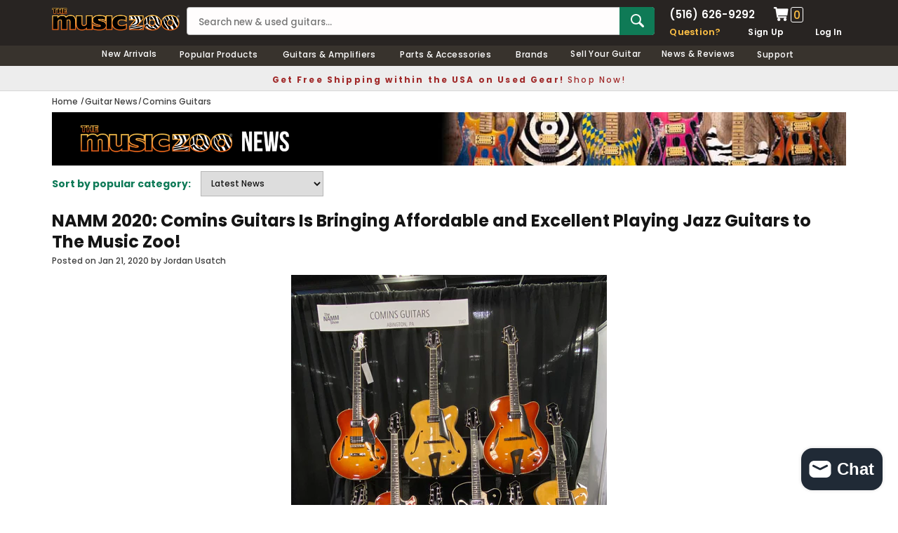

--- FILE ---
content_type: text/javascript; charset=utf-8
request_url: https://fast-simon-autocomplete.web.app/fast-simon-autocomplete-init.umd.js?mode=shopify&UUID=dbfebe2f-591a-42ee-9097-02335c88bc8c&store=9160836&shop=new-zoo.myshopify.com
body_size: 3883
content:
(function(E){typeof define=="function"&&define.amd?define(E):E()})(function(){var L,U;"use strict";function E(o,e){const n=document.createElement(o);return Object.entries(e!=null?e:{}).forEach(([t,s])=>{n[t]=s}),n}class T{static is(){return!!(window!=null&&window.requirejs)}static appendScript(e,n,t){window.requirejs.config({paths:{[n]:e}}),window.requirejs(["jquery",n],function(s,i){i?(window[n]=i,t==null||t()):function(u,f){return f=s.extend(f||{},{dataType:"script",cache:!0,url:u}),s.ajax(f)}(e).done(()=>{t==null||t()})})}}function C({src:o,onLoad:e,type:n="async",id:t,attributes:s={},moduleName:i}){var f;if(document.getElementById(t))return;const r=E("script",{id:t,src:o,type:"text/javascript",onload:e});n==="async"?r.async=!0:n==="defer"&&(r.defer=!0),Object.entries(s).forEach(([S,p])=>r.setAttribute(S,p));const u=typeof(window==null?void 0:window.requirejs)=="function"&&typeof(window==null?void 0:window.define)=="function"&&((window==null?void 0:window.define.amd)===!0||((f=window==null?void 0:window.define.amd)==null?void 0:f.jQuery)===!0);T.is()&&i||u&&i?(console.log(`requirejs found for module: ${i}`),T.appendScript(r.src,i,e)):document.head.appendChild(r)}function q(o,e=document){let n=e.querySelectorAll(`script[src*="${o}"]`);if((n==null?void 0:n.length)===0)return null;for(const t in n){const s=n[t].src.split("?"),i=s&&s.length>1?s[1]:null;if(i)return JSON.parse('{"'+i.replace(/&/g,'","').replace(/=/g,'":"')+'"}',function(r,u){return r===""?u:decodeURIComponent(u)})}return null}function v({src:o,id:e,target:n}){if(document.getElementById(e))return;const t=document.createElement("link");t.id=e,t.href=o,t.rel="stylesheet",n instanceof ShadowRoot?n.appendChild(t):document.head.appendChild(t)}function N({target:o}){let e=document.getElementById("fast-simon-autocomplete-css");if(e&&e.tagName==="STYLE"){const n=e.cloneNode(!0);n.innerHTML=e.innerHTML,o instanceof ShadowRoot?o.appendChild(n):document.head.appendChild(n)}}function M({autocompleteSrc:o}){var s,i;const e=document.createElement("div");e.className="mobile-fast-ac-container",e.style.display="block";const t=((s=window.__fast_options)==null?void 0:s.disable_ac_shadow_root)?e:e.attachShadow({mode:"open"});v({src:o,id:"fs-autocomplete-styles",target:t}),N({target:t}),FastAutocomplete.renderMobileOptimizedAutoComplete({target:(i=e.shadowRoot)!=null?i:e}),document.body.appendChild(e)}function O(o){try{return[...o.classList.values()]}catch(e){return console.error("strange classList.values() error",e),o.className.split(" ").filter(n=>n.trim())}}const b=new Set(["isp_ignore","aw-ln-filters-container","ssfa-search-wrap","gform_","yotpo","wp-live-chat","wp-admin-bar-shop-as-customer","aspnetForm","adminbar-search","deliveryGeoSearchField","stockist-search-field","AddToCartForm","klaviyo-form","bv_input","checkout-form","cart"]),k=["magnifying-glass.png","search","srch","keyword","find","lookup","recherch","busca","busque","suche","cerca","pesqui","\u043F\u043E\u0438\u0441\u043A","\u041D\u0430\u0439\u0442\u0438","\u0418\u0441\u043A\u0430\u0442\u044C","szukaj","zoek","s\xF8k","s\xF6k","\u0422\u044A\u0440\u0441","hleda","arama","www.google.com/custom"],x=[".aspx","cart"],P=["checkout"],G=["AddToCart"],R=(L=window==null?void 0:window.__fast_options)!=null&&L.possibleInputsLimit?(U=window==null?void 0:window.__fast_options)==null?void 0:U.possibleInputsLimit:5,z=["gsc-input","product-customizer-option","stockist-search-field"],$=["order-lookup"],H=["location"],B=["submit","number","hidden","password","email","radio","checkbox","date","file","range","tel"],V=["region","search reviews","pr-name-input","pr-location-input","pr-headline-input","recaptcha","article-search-input","wpsl-search-input","cart_notes","stamped-reviews-search-input","spof-search_box","optimizedCheckout","shogun-form","olark-","obr-input-text","obr-input-textarea","bd_yyyy","bd_mm","bd_dd","Enter a Location","comments","sv_comment_box","cart-notes","newTexto","ninja-forms","pa_categories","emotion_comment","judgeme-form","search blog","referral_name","habla_","search_press","m-slider","coupon_code","coupon","ssw-fave","focus_retriever","txtlastname","sa_comments","sa_name","sa_email","questions","gift_message","ulp-","Enter your name","lc_chat","habla_name_input","habla_pre_chat_span","habla_offline_body_input","habla_pre_chat_email_input","habla_pre_chat_phone_input","req_company","req_country","req_phone","fc_wizard","wp-link-url","first_name","req_name","amshopby","search the blog","bold_option","appointment","quantity","\u0433\u043E\u0440\u043E\u0434","wptrigger","postal","city","state","street","order_num","msrmnt","referral_field","redeem_voucher","answertext","gform_ajax","kbsearch","answerseasy","blog-search","/cart/add","personalized","packstation","firstname","first-name","last-name","share","qty","producttagname","facebook","login","register","contact","weather","upload ","subscription","domain","username","payment","password","email","time","obituar","postcode","invitebox","transaction","zip","addr","itemstatus","arrivaldate","departuredate","datepicker","checkindate","checkoutdate","startdate","enddate","price","patent","knowledgebase","review_title","AddToCartForm","cart","Enter a location","country","Country"];function J(){return[...document.querySelectorAll("input")].filter(e=>{if(e.hasAttribute("isp_ignore"))return!1;for(const t of z)if(e.className&&e.className.includes(t))return!1;for(const t of $)if(e.className&&e.className.toString().includes(t))return!1;for(const t of H)if(e.hasAttribute("title")&&e.getAttribute("title").toString().toLowerCase().includes(t))return!1;const n=e.type;if(n&&B.includes(n))return!1;for(const t of V){if(e.hasAttribute(t))return!1;if(e.className.includes(t))return!1;if(e.id.includes(t))return!1;if(e.tagName==="INPUT"&&(e.placeholder.split(" ").includes(t)||e.placeholder===t))return!1}return!0})}function K(o){return!!o.outerHTML.toLowerCase().includes("search")}function W(o){return o.getAttribute("action")||o.getAttribute("data-url")}function Y(o){if(!o)return!1;const e=W(o);if(e&&e.toLowerCase().includes("search"))return!0;const n=o.getAttribute("role");return!!(n&&n.toLowerCase().includes("search"))}function j(o){const e=[],n=[],t=[];for(const i of J())K(i)?e.push(i):n.push(i);let s;e.length>R-1?s=e:s=[...e,...n.splice(0,R-e.length)];for(const i of s){const r=Q(i);!Y(r)&&!X(i)||r&&!Z(i,r)&&(o!=null&&o.className&&i.classList.add(o==null?void 0:o.className),t.push({input:i,form:r}))}return t}const Q=o=>o.closest("form"),X=o=>{let e=!1;const n=o.parentElement.outerHTML.toLowerCase();let t="";for(let s=0;s<k.length;s++)if(t=k[s],n.includes(t)){e=!0;break}return e},Z=(o,e)=>{var n,t,s;if(b.has((n=e.id)!=null?n:"")||b.has((t=o.id)!=null?t:"")||b.has((s=o.placeholder)!=null?s:""))return!0;for(const i of O(e))if(b.has(i))return!0;for(const i of O(o))if(b.has(i))return!0;for(const i of Array.from(x))if(e.getAttribute("action")&&e.getAttribute("action").includes(i))return!0;for(const i of Array.from(P))if(e.hasAttribute("name")&&e.getAttribute("name")===i)return!0;for(const i of Array.from(G))if(e.getAttribute("id")&&e.getAttribute("id").includes(i))return!0;return o.value==="1"};function ee({autocompleteSrc:o}){var n,t,s,i,r,u,f,S;typeof((n=window.__fast_options)==null?void 0:n.preLoadDesktopCallback)=="function"&&((s=(t=window.__fast_options)==null?void 0:t.preLoadDesktopCallback)==null||s.call(t)),window.debugGetPossibleInputs=j;let e=()=>{j({className:"fast-autocomplete"}).forEach(({input:p,form:m})=>{var w,a;let c=document.getElementById("fast-ac-container");if(!c){c=document.createElement("div"),c.className="fast-ac-container",c.style.display="block",c.style.color="initial",c.style.background="initial";const h=((w=window.__fast_options)==null?void 0:w.disable_ac_shadow_root)?c:c.attachShadow({mode:"open"});v({src:o,id:"fs-autocomplete-styles",target:h}),N({target:h});let y=document.body;if((window==null?void 0:window.__fast_options)&&(window==null?void 0:window.__fast_options.load_desktop_container_selector)){let g=document.querySelector(window==null?void 0:window.__fast_options.load_desktop_container_selector);g&&(y=g)}y.appendChild(c)}FastAutocomplete.renderAutoComplete({target:(a=c.shadowRoot)!=null?a:c,input:p,form:m})})};if((i=window.__fast_options)!=null&&i.searchElementsModel){let p,m,c=(u=(r=window.__fast_options)==null?void 0:r.searchElementsModel)==null?void 0:u.searchButtonSelector,w=(S=(f=window.__fast_options)==null?void 0:f.searchElementsModel)==null?void 0:S.searchInputSelector;c&&w&&(p=[...document.querySelectorAll(c)]),p==null||p.forEach(a=>{a==null||a.addEventListener("click",()=>{setTimeout(()=>{var I;m=document.querySelector(w),(I=m==null?void 0:m.className)!=null&&I.includes("fast-autocomplete")||e()},200)})});return}e()}const te="1.2.117";typeof window.globalThis=="undefined"&&(window.globalThis=Function("return this")()),(()=>{const o="https://static-autocomplete.fastsimon.com",e="https://fastsimon.akamaized.net",n="autocomplete-custom-endpoint",t=["fast-simon-autocomplete-init.umd.js","fast-simon-autocomplete-init.iife.js","acp-magento.js","instantsearchplus.com/js/loader.js"],s=te,i=()=>localStorage.getItem(n)||o,r=()=>document.querySelector('script[src*="fast-simon-autocomplete-init.iife.js"]')?"iife":"umd";var u=i();if(u&&u!==o&&!window.FS_AC_INIT_CHANGED){const l=document.querySelector(`script[src*='${o}/fast-simon-autocomplete-init.${r()}.js']`);if(l){let d=document.createElement("script");d.async=!0,d.type="text/javascript",d.src=l.src.replace(o,u).replace(e,u),document.head.appendChild(d),window.FS_AC_INIT_CHANGED=!0;return}}if(localStorage.getItem(n)&&!document.querySelector(`script[src*='${i()}/fast-simon-autocomplete-init.${r()}.js']`)){C({src:`${i()}/fast-simon-autocomplete-init.${r()}.js`,id:"development-autocomplete-init",type:"async"});return}if(window.initializedAutocomplete)return;window._debugAutocompleteVersion=l=>{l?localStorage.setItem(n,l):localStorage.removeItem(n)},window._isp_debug=(l,d,A)=>{l?localStorage.setItem("_isp_host_prefix",l):localStorage.removeItem("_isp_host_prefix"),d?localStorage.setItem("_isp_force_version",String(d)):localStorage.removeItem("_isp_force_version"),A?localStorage.setItem("_isp_api_prefix",A):localStorage.removeItem("_isp_api_prefix")};const f=()=>{if(window.FAST_SIMON_UUID&&window.FAST_SIMON_STORE_ID)return{UUID:window.FAST_SIMON_UUID,store:window.FAST_SIMON_STORE_ID};for(const l of t){const d=q(l);if(d)return d}return null},S=`${i()}/fast-simon-autocomplete.${r()}.js?v=${s}`,p=`${i()}/fast-simon-autocomplete.css?v=${s}`;let m="",c="",w=!1;const a=f();if(a&&"UUID"in a&&"store"in a&&a.UUID&&a.store)m=a.UUID,c=a.store,a&&"is_user_logged_in"in a&&a.is_user_logged_in&&(w=a.is_user_logged_in==="0"||!a.is_user_logged_in?!1:!!a.is_user_logged_in);else throw new Error("Could not find credential arguments, quitting...");let I=!1;function h(){I||(I=!0,FastAutocomplete.initializeAutocomplete({uuid:m,storeID:Number(c),isUserLoggedIn:w}))}let y=!1;function g(){y||(y=!0,M({autocompleteSrc:p}),ee({autocompleteSrc:p}))}function oe(){localStorage.getItem(n)&&console.log(`%cWarning: Test Autocomplete version: ${localStorage.getItem(n)}`,"font-weight: bold; color: red");function l(){"fs-autocomplete-settings-cache"in localStorage?document.readyState==="complete"?(h(),g()):(document.addEventListener("DOMContentLoaded",h),document.addEventListener("DOMContentLoaded",g),window.setTimeout(h,3333),window.setTimeout(g,3333)):(window.addEventListener("load",h),window.addEventListener("load",g),window.setTimeout(h,3333),window.setTimeout(g,3333))}function d(){C({src:S,id:"fast-simon-autocomplete",type:"defer",attributes:{"data-cfasync":"false"},onLoad:l,moduleName:"FastAutocomplete"})}function A(){function D(_){_.target.removeEventListener(_.type,D),window.FSACScriptInjected||(window.FSACScriptInjected=!0,d())}function ne(){const _=document.createElement("link");_.href=S,_.rel="preload",_.as="script",document.head.appendChild(_)}ne();const ie=["mousedown","mousemove","touchstart","keydown","scroll"];for(const _ of ie)window.addEventListener(_,D)}const F=document.getElementById("fast-simon-autocomplete");F?window.FastAutocomplete?l():F.onload=l:window.fs_avoid_inject_on_interaction||!("Shopify"in window)||localStorage.getItem("fs_avoid_inject_on_interaction")?d():(A(),localStorage.setItem("fs_avoid_inject_on_interaction","true")),window.initializedAutocomplete=!0}oe()})()});
//# sourceMappingURL=fast-simon-autocomplete-init.umd.js.map?v=1.2.117
